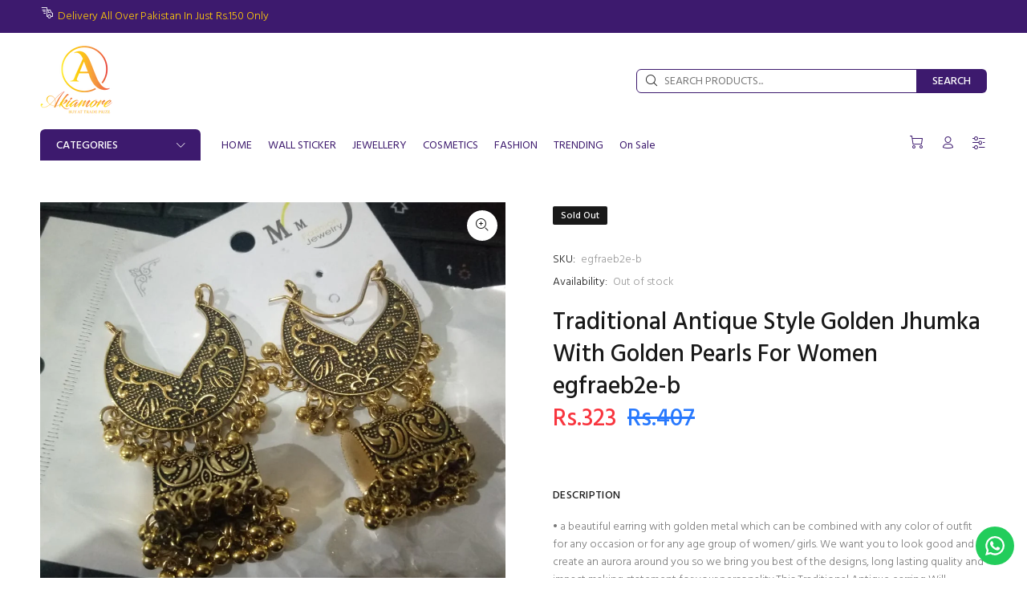

--- FILE ---
content_type: text/javascript; charset=utf-8
request_url: https://akiamore.pk/products/traditional-antique-style-golden-jhumka-with-golden-pearls-for-women.js
body_size: 507
content:
{"id":6973179658349,"title":"Traditional Antique Style Golden Jhumka With Golden Pearls For Women egfraeb2e-b","handle":"traditional-antique-style-golden-jhumka-with-golden-pearls-for-women","description":"\u003cspan data-mce-fragment=\"1\"\u003e• a beautiful earring with golden metal which can be combined with any color of outfit for any occasion or for any age group of women\/ girls. We want you to look good and create an aurora around you so we bring you best of the designs, long lasting quality and impact making statement for your personality.This Traditional Antique earring Will Complement any Indian Attire\u003c\/span\u003e","published_at":"2023-02-01T13:51:21+05:00","created_at":"2023-02-01T13:51:22+05:00","vendor":"Akiamore","type":"Earrings","tags":["china bunda","jewellery","party wear earring"],"price":32300,"price_min":32300,"price_max":32300,"available":false,"price_varies":false,"compare_at_price":40700,"compare_at_price_min":40700,"compare_at_price_max":40700,"compare_at_price_varies":false,"variants":[{"id":40536217550957,"title":"Default Title","option1":"Default Title","option2":null,"option3":null,"sku":"egfraeb2e-b","requires_shipping":true,"taxable":true,"featured_image":null,"available":false,"name":"Traditional Antique Style Golden Jhumka With Golden Pearls For Women egfraeb2e-b","public_title":null,"options":["Default Title"],"price":32300,"weight":0,"compare_at_price":40700,"inventory_management":"shopify","barcode":"3991742","requires_selling_plan":false,"selling_plan_allocations":[]}],"images":["\/\/cdn.shopify.com\/s\/files\/1\/0034\/0898\/6221\/files\/3d99852d-67bb-493a-a49a-a239bcedab94.jpg?v=1735799799"],"featured_image":"\/\/cdn.shopify.com\/s\/files\/1\/0034\/0898\/6221\/files\/3d99852d-67bb-493a-a49a-a239bcedab94.jpg?v=1735799799","options":[{"name":"Title","position":1,"values":["Default Title"]}],"url":"\/products\/traditional-antique-style-golden-jhumka-with-golden-pearls-for-women","media":[{"alt":null,"id":25712368189549,"position":1,"preview_image":{"aspect_ratio":1.0,"height":1000,"width":1000,"src":"https:\/\/cdn.shopify.com\/s\/files\/1\/0034\/0898\/6221\/files\/3d99852d-67bb-493a-a49a-a239bcedab94.jpg?v=1735799799"},"aspect_ratio":1.0,"height":1000,"media_type":"image","src":"https:\/\/cdn.shopify.com\/s\/files\/1\/0034\/0898\/6221\/files\/3d99852d-67bb-493a-a49a-a239bcedab94.jpg?v=1735799799","width":1000}],"requires_selling_plan":false,"selling_plan_groups":[]}